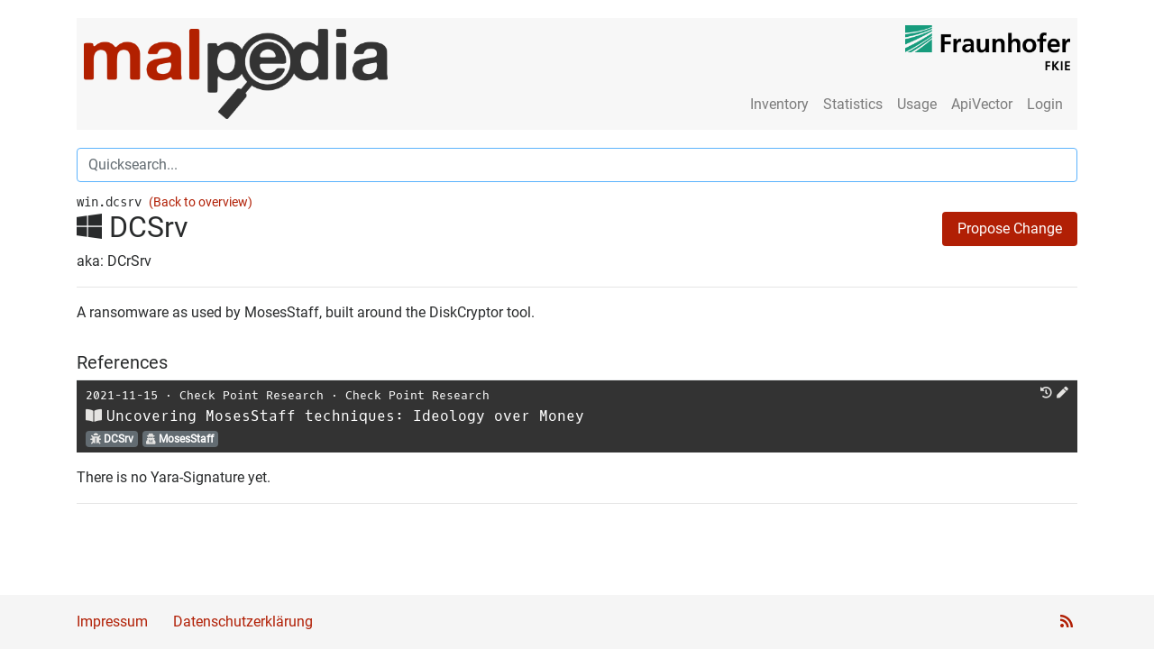

--- FILE ---
content_type: text/html; charset=utf-8
request_url: https://www.google.com/recaptcha/api2/anchor?ar=1&k=6LfK8IMUAAAAAFbpwlbTjM7r4tsATWd_oMPDxFCW&co=aHR0cHM6Ly9tYWxwZWRpYS5jYWFkLmZraWUuZnJhdW5ob2Zlci5kZTo0NDM.&hl=en&v=PoyoqOPhxBO7pBk68S4YbpHZ&size=normal&anchor-ms=20000&execute-ms=30000&cb=visunm89ygov
body_size: 49257
content:
<!DOCTYPE HTML><html dir="ltr" lang="en"><head><meta http-equiv="Content-Type" content="text/html; charset=UTF-8">
<meta http-equiv="X-UA-Compatible" content="IE=edge">
<title>reCAPTCHA</title>
<style type="text/css">
/* cyrillic-ext */
@font-face {
  font-family: 'Roboto';
  font-style: normal;
  font-weight: 400;
  font-stretch: 100%;
  src: url(//fonts.gstatic.com/s/roboto/v48/KFO7CnqEu92Fr1ME7kSn66aGLdTylUAMa3GUBHMdazTgWw.woff2) format('woff2');
  unicode-range: U+0460-052F, U+1C80-1C8A, U+20B4, U+2DE0-2DFF, U+A640-A69F, U+FE2E-FE2F;
}
/* cyrillic */
@font-face {
  font-family: 'Roboto';
  font-style: normal;
  font-weight: 400;
  font-stretch: 100%;
  src: url(//fonts.gstatic.com/s/roboto/v48/KFO7CnqEu92Fr1ME7kSn66aGLdTylUAMa3iUBHMdazTgWw.woff2) format('woff2');
  unicode-range: U+0301, U+0400-045F, U+0490-0491, U+04B0-04B1, U+2116;
}
/* greek-ext */
@font-face {
  font-family: 'Roboto';
  font-style: normal;
  font-weight: 400;
  font-stretch: 100%;
  src: url(//fonts.gstatic.com/s/roboto/v48/KFO7CnqEu92Fr1ME7kSn66aGLdTylUAMa3CUBHMdazTgWw.woff2) format('woff2');
  unicode-range: U+1F00-1FFF;
}
/* greek */
@font-face {
  font-family: 'Roboto';
  font-style: normal;
  font-weight: 400;
  font-stretch: 100%;
  src: url(//fonts.gstatic.com/s/roboto/v48/KFO7CnqEu92Fr1ME7kSn66aGLdTylUAMa3-UBHMdazTgWw.woff2) format('woff2');
  unicode-range: U+0370-0377, U+037A-037F, U+0384-038A, U+038C, U+038E-03A1, U+03A3-03FF;
}
/* math */
@font-face {
  font-family: 'Roboto';
  font-style: normal;
  font-weight: 400;
  font-stretch: 100%;
  src: url(//fonts.gstatic.com/s/roboto/v48/KFO7CnqEu92Fr1ME7kSn66aGLdTylUAMawCUBHMdazTgWw.woff2) format('woff2');
  unicode-range: U+0302-0303, U+0305, U+0307-0308, U+0310, U+0312, U+0315, U+031A, U+0326-0327, U+032C, U+032F-0330, U+0332-0333, U+0338, U+033A, U+0346, U+034D, U+0391-03A1, U+03A3-03A9, U+03B1-03C9, U+03D1, U+03D5-03D6, U+03F0-03F1, U+03F4-03F5, U+2016-2017, U+2034-2038, U+203C, U+2040, U+2043, U+2047, U+2050, U+2057, U+205F, U+2070-2071, U+2074-208E, U+2090-209C, U+20D0-20DC, U+20E1, U+20E5-20EF, U+2100-2112, U+2114-2115, U+2117-2121, U+2123-214F, U+2190, U+2192, U+2194-21AE, U+21B0-21E5, U+21F1-21F2, U+21F4-2211, U+2213-2214, U+2216-22FF, U+2308-230B, U+2310, U+2319, U+231C-2321, U+2336-237A, U+237C, U+2395, U+239B-23B7, U+23D0, U+23DC-23E1, U+2474-2475, U+25AF, U+25B3, U+25B7, U+25BD, U+25C1, U+25CA, U+25CC, U+25FB, U+266D-266F, U+27C0-27FF, U+2900-2AFF, U+2B0E-2B11, U+2B30-2B4C, U+2BFE, U+3030, U+FF5B, U+FF5D, U+1D400-1D7FF, U+1EE00-1EEFF;
}
/* symbols */
@font-face {
  font-family: 'Roboto';
  font-style: normal;
  font-weight: 400;
  font-stretch: 100%;
  src: url(//fonts.gstatic.com/s/roboto/v48/KFO7CnqEu92Fr1ME7kSn66aGLdTylUAMaxKUBHMdazTgWw.woff2) format('woff2');
  unicode-range: U+0001-000C, U+000E-001F, U+007F-009F, U+20DD-20E0, U+20E2-20E4, U+2150-218F, U+2190, U+2192, U+2194-2199, U+21AF, U+21E6-21F0, U+21F3, U+2218-2219, U+2299, U+22C4-22C6, U+2300-243F, U+2440-244A, U+2460-24FF, U+25A0-27BF, U+2800-28FF, U+2921-2922, U+2981, U+29BF, U+29EB, U+2B00-2BFF, U+4DC0-4DFF, U+FFF9-FFFB, U+10140-1018E, U+10190-1019C, U+101A0, U+101D0-101FD, U+102E0-102FB, U+10E60-10E7E, U+1D2C0-1D2D3, U+1D2E0-1D37F, U+1F000-1F0FF, U+1F100-1F1AD, U+1F1E6-1F1FF, U+1F30D-1F30F, U+1F315, U+1F31C, U+1F31E, U+1F320-1F32C, U+1F336, U+1F378, U+1F37D, U+1F382, U+1F393-1F39F, U+1F3A7-1F3A8, U+1F3AC-1F3AF, U+1F3C2, U+1F3C4-1F3C6, U+1F3CA-1F3CE, U+1F3D4-1F3E0, U+1F3ED, U+1F3F1-1F3F3, U+1F3F5-1F3F7, U+1F408, U+1F415, U+1F41F, U+1F426, U+1F43F, U+1F441-1F442, U+1F444, U+1F446-1F449, U+1F44C-1F44E, U+1F453, U+1F46A, U+1F47D, U+1F4A3, U+1F4B0, U+1F4B3, U+1F4B9, U+1F4BB, U+1F4BF, U+1F4C8-1F4CB, U+1F4D6, U+1F4DA, U+1F4DF, U+1F4E3-1F4E6, U+1F4EA-1F4ED, U+1F4F7, U+1F4F9-1F4FB, U+1F4FD-1F4FE, U+1F503, U+1F507-1F50B, U+1F50D, U+1F512-1F513, U+1F53E-1F54A, U+1F54F-1F5FA, U+1F610, U+1F650-1F67F, U+1F687, U+1F68D, U+1F691, U+1F694, U+1F698, U+1F6AD, U+1F6B2, U+1F6B9-1F6BA, U+1F6BC, U+1F6C6-1F6CF, U+1F6D3-1F6D7, U+1F6E0-1F6EA, U+1F6F0-1F6F3, U+1F6F7-1F6FC, U+1F700-1F7FF, U+1F800-1F80B, U+1F810-1F847, U+1F850-1F859, U+1F860-1F887, U+1F890-1F8AD, U+1F8B0-1F8BB, U+1F8C0-1F8C1, U+1F900-1F90B, U+1F93B, U+1F946, U+1F984, U+1F996, U+1F9E9, U+1FA00-1FA6F, U+1FA70-1FA7C, U+1FA80-1FA89, U+1FA8F-1FAC6, U+1FACE-1FADC, U+1FADF-1FAE9, U+1FAF0-1FAF8, U+1FB00-1FBFF;
}
/* vietnamese */
@font-face {
  font-family: 'Roboto';
  font-style: normal;
  font-weight: 400;
  font-stretch: 100%;
  src: url(//fonts.gstatic.com/s/roboto/v48/KFO7CnqEu92Fr1ME7kSn66aGLdTylUAMa3OUBHMdazTgWw.woff2) format('woff2');
  unicode-range: U+0102-0103, U+0110-0111, U+0128-0129, U+0168-0169, U+01A0-01A1, U+01AF-01B0, U+0300-0301, U+0303-0304, U+0308-0309, U+0323, U+0329, U+1EA0-1EF9, U+20AB;
}
/* latin-ext */
@font-face {
  font-family: 'Roboto';
  font-style: normal;
  font-weight: 400;
  font-stretch: 100%;
  src: url(//fonts.gstatic.com/s/roboto/v48/KFO7CnqEu92Fr1ME7kSn66aGLdTylUAMa3KUBHMdazTgWw.woff2) format('woff2');
  unicode-range: U+0100-02BA, U+02BD-02C5, U+02C7-02CC, U+02CE-02D7, U+02DD-02FF, U+0304, U+0308, U+0329, U+1D00-1DBF, U+1E00-1E9F, U+1EF2-1EFF, U+2020, U+20A0-20AB, U+20AD-20C0, U+2113, U+2C60-2C7F, U+A720-A7FF;
}
/* latin */
@font-face {
  font-family: 'Roboto';
  font-style: normal;
  font-weight: 400;
  font-stretch: 100%;
  src: url(//fonts.gstatic.com/s/roboto/v48/KFO7CnqEu92Fr1ME7kSn66aGLdTylUAMa3yUBHMdazQ.woff2) format('woff2');
  unicode-range: U+0000-00FF, U+0131, U+0152-0153, U+02BB-02BC, U+02C6, U+02DA, U+02DC, U+0304, U+0308, U+0329, U+2000-206F, U+20AC, U+2122, U+2191, U+2193, U+2212, U+2215, U+FEFF, U+FFFD;
}
/* cyrillic-ext */
@font-face {
  font-family: 'Roboto';
  font-style: normal;
  font-weight: 500;
  font-stretch: 100%;
  src: url(//fonts.gstatic.com/s/roboto/v48/KFO7CnqEu92Fr1ME7kSn66aGLdTylUAMa3GUBHMdazTgWw.woff2) format('woff2');
  unicode-range: U+0460-052F, U+1C80-1C8A, U+20B4, U+2DE0-2DFF, U+A640-A69F, U+FE2E-FE2F;
}
/* cyrillic */
@font-face {
  font-family: 'Roboto';
  font-style: normal;
  font-weight: 500;
  font-stretch: 100%;
  src: url(//fonts.gstatic.com/s/roboto/v48/KFO7CnqEu92Fr1ME7kSn66aGLdTylUAMa3iUBHMdazTgWw.woff2) format('woff2');
  unicode-range: U+0301, U+0400-045F, U+0490-0491, U+04B0-04B1, U+2116;
}
/* greek-ext */
@font-face {
  font-family: 'Roboto';
  font-style: normal;
  font-weight: 500;
  font-stretch: 100%;
  src: url(//fonts.gstatic.com/s/roboto/v48/KFO7CnqEu92Fr1ME7kSn66aGLdTylUAMa3CUBHMdazTgWw.woff2) format('woff2');
  unicode-range: U+1F00-1FFF;
}
/* greek */
@font-face {
  font-family: 'Roboto';
  font-style: normal;
  font-weight: 500;
  font-stretch: 100%;
  src: url(//fonts.gstatic.com/s/roboto/v48/KFO7CnqEu92Fr1ME7kSn66aGLdTylUAMa3-UBHMdazTgWw.woff2) format('woff2');
  unicode-range: U+0370-0377, U+037A-037F, U+0384-038A, U+038C, U+038E-03A1, U+03A3-03FF;
}
/* math */
@font-face {
  font-family: 'Roboto';
  font-style: normal;
  font-weight: 500;
  font-stretch: 100%;
  src: url(//fonts.gstatic.com/s/roboto/v48/KFO7CnqEu92Fr1ME7kSn66aGLdTylUAMawCUBHMdazTgWw.woff2) format('woff2');
  unicode-range: U+0302-0303, U+0305, U+0307-0308, U+0310, U+0312, U+0315, U+031A, U+0326-0327, U+032C, U+032F-0330, U+0332-0333, U+0338, U+033A, U+0346, U+034D, U+0391-03A1, U+03A3-03A9, U+03B1-03C9, U+03D1, U+03D5-03D6, U+03F0-03F1, U+03F4-03F5, U+2016-2017, U+2034-2038, U+203C, U+2040, U+2043, U+2047, U+2050, U+2057, U+205F, U+2070-2071, U+2074-208E, U+2090-209C, U+20D0-20DC, U+20E1, U+20E5-20EF, U+2100-2112, U+2114-2115, U+2117-2121, U+2123-214F, U+2190, U+2192, U+2194-21AE, U+21B0-21E5, U+21F1-21F2, U+21F4-2211, U+2213-2214, U+2216-22FF, U+2308-230B, U+2310, U+2319, U+231C-2321, U+2336-237A, U+237C, U+2395, U+239B-23B7, U+23D0, U+23DC-23E1, U+2474-2475, U+25AF, U+25B3, U+25B7, U+25BD, U+25C1, U+25CA, U+25CC, U+25FB, U+266D-266F, U+27C0-27FF, U+2900-2AFF, U+2B0E-2B11, U+2B30-2B4C, U+2BFE, U+3030, U+FF5B, U+FF5D, U+1D400-1D7FF, U+1EE00-1EEFF;
}
/* symbols */
@font-face {
  font-family: 'Roboto';
  font-style: normal;
  font-weight: 500;
  font-stretch: 100%;
  src: url(//fonts.gstatic.com/s/roboto/v48/KFO7CnqEu92Fr1ME7kSn66aGLdTylUAMaxKUBHMdazTgWw.woff2) format('woff2');
  unicode-range: U+0001-000C, U+000E-001F, U+007F-009F, U+20DD-20E0, U+20E2-20E4, U+2150-218F, U+2190, U+2192, U+2194-2199, U+21AF, U+21E6-21F0, U+21F3, U+2218-2219, U+2299, U+22C4-22C6, U+2300-243F, U+2440-244A, U+2460-24FF, U+25A0-27BF, U+2800-28FF, U+2921-2922, U+2981, U+29BF, U+29EB, U+2B00-2BFF, U+4DC0-4DFF, U+FFF9-FFFB, U+10140-1018E, U+10190-1019C, U+101A0, U+101D0-101FD, U+102E0-102FB, U+10E60-10E7E, U+1D2C0-1D2D3, U+1D2E0-1D37F, U+1F000-1F0FF, U+1F100-1F1AD, U+1F1E6-1F1FF, U+1F30D-1F30F, U+1F315, U+1F31C, U+1F31E, U+1F320-1F32C, U+1F336, U+1F378, U+1F37D, U+1F382, U+1F393-1F39F, U+1F3A7-1F3A8, U+1F3AC-1F3AF, U+1F3C2, U+1F3C4-1F3C6, U+1F3CA-1F3CE, U+1F3D4-1F3E0, U+1F3ED, U+1F3F1-1F3F3, U+1F3F5-1F3F7, U+1F408, U+1F415, U+1F41F, U+1F426, U+1F43F, U+1F441-1F442, U+1F444, U+1F446-1F449, U+1F44C-1F44E, U+1F453, U+1F46A, U+1F47D, U+1F4A3, U+1F4B0, U+1F4B3, U+1F4B9, U+1F4BB, U+1F4BF, U+1F4C8-1F4CB, U+1F4D6, U+1F4DA, U+1F4DF, U+1F4E3-1F4E6, U+1F4EA-1F4ED, U+1F4F7, U+1F4F9-1F4FB, U+1F4FD-1F4FE, U+1F503, U+1F507-1F50B, U+1F50D, U+1F512-1F513, U+1F53E-1F54A, U+1F54F-1F5FA, U+1F610, U+1F650-1F67F, U+1F687, U+1F68D, U+1F691, U+1F694, U+1F698, U+1F6AD, U+1F6B2, U+1F6B9-1F6BA, U+1F6BC, U+1F6C6-1F6CF, U+1F6D3-1F6D7, U+1F6E0-1F6EA, U+1F6F0-1F6F3, U+1F6F7-1F6FC, U+1F700-1F7FF, U+1F800-1F80B, U+1F810-1F847, U+1F850-1F859, U+1F860-1F887, U+1F890-1F8AD, U+1F8B0-1F8BB, U+1F8C0-1F8C1, U+1F900-1F90B, U+1F93B, U+1F946, U+1F984, U+1F996, U+1F9E9, U+1FA00-1FA6F, U+1FA70-1FA7C, U+1FA80-1FA89, U+1FA8F-1FAC6, U+1FACE-1FADC, U+1FADF-1FAE9, U+1FAF0-1FAF8, U+1FB00-1FBFF;
}
/* vietnamese */
@font-face {
  font-family: 'Roboto';
  font-style: normal;
  font-weight: 500;
  font-stretch: 100%;
  src: url(//fonts.gstatic.com/s/roboto/v48/KFO7CnqEu92Fr1ME7kSn66aGLdTylUAMa3OUBHMdazTgWw.woff2) format('woff2');
  unicode-range: U+0102-0103, U+0110-0111, U+0128-0129, U+0168-0169, U+01A0-01A1, U+01AF-01B0, U+0300-0301, U+0303-0304, U+0308-0309, U+0323, U+0329, U+1EA0-1EF9, U+20AB;
}
/* latin-ext */
@font-face {
  font-family: 'Roboto';
  font-style: normal;
  font-weight: 500;
  font-stretch: 100%;
  src: url(//fonts.gstatic.com/s/roboto/v48/KFO7CnqEu92Fr1ME7kSn66aGLdTylUAMa3KUBHMdazTgWw.woff2) format('woff2');
  unicode-range: U+0100-02BA, U+02BD-02C5, U+02C7-02CC, U+02CE-02D7, U+02DD-02FF, U+0304, U+0308, U+0329, U+1D00-1DBF, U+1E00-1E9F, U+1EF2-1EFF, U+2020, U+20A0-20AB, U+20AD-20C0, U+2113, U+2C60-2C7F, U+A720-A7FF;
}
/* latin */
@font-face {
  font-family: 'Roboto';
  font-style: normal;
  font-weight: 500;
  font-stretch: 100%;
  src: url(//fonts.gstatic.com/s/roboto/v48/KFO7CnqEu92Fr1ME7kSn66aGLdTylUAMa3yUBHMdazQ.woff2) format('woff2');
  unicode-range: U+0000-00FF, U+0131, U+0152-0153, U+02BB-02BC, U+02C6, U+02DA, U+02DC, U+0304, U+0308, U+0329, U+2000-206F, U+20AC, U+2122, U+2191, U+2193, U+2212, U+2215, U+FEFF, U+FFFD;
}
/* cyrillic-ext */
@font-face {
  font-family: 'Roboto';
  font-style: normal;
  font-weight: 900;
  font-stretch: 100%;
  src: url(//fonts.gstatic.com/s/roboto/v48/KFO7CnqEu92Fr1ME7kSn66aGLdTylUAMa3GUBHMdazTgWw.woff2) format('woff2');
  unicode-range: U+0460-052F, U+1C80-1C8A, U+20B4, U+2DE0-2DFF, U+A640-A69F, U+FE2E-FE2F;
}
/* cyrillic */
@font-face {
  font-family: 'Roboto';
  font-style: normal;
  font-weight: 900;
  font-stretch: 100%;
  src: url(//fonts.gstatic.com/s/roboto/v48/KFO7CnqEu92Fr1ME7kSn66aGLdTylUAMa3iUBHMdazTgWw.woff2) format('woff2');
  unicode-range: U+0301, U+0400-045F, U+0490-0491, U+04B0-04B1, U+2116;
}
/* greek-ext */
@font-face {
  font-family: 'Roboto';
  font-style: normal;
  font-weight: 900;
  font-stretch: 100%;
  src: url(//fonts.gstatic.com/s/roboto/v48/KFO7CnqEu92Fr1ME7kSn66aGLdTylUAMa3CUBHMdazTgWw.woff2) format('woff2');
  unicode-range: U+1F00-1FFF;
}
/* greek */
@font-face {
  font-family: 'Roboto';
  font-style: normal;
  font-weight: 900;
  font-stretch: 100%;
  src: url(//fonts.gstatic.com/s/roboto/v48/KFO7CnqEu92Fr1ME7kSn66aGLdTylUAMa3-UBHMdazTgWw.woff2) format('woff2');
  unicode-range: U+0370-0377, U+037A-037F, U+0384-038A, U+038C, U+038E-03A1, U+03A3-03FF;
}
/* math */
@font-face {
  font-family: 'Roboto';
  font-style: normal;
  font-weight: 900;
  font-stretch: 100%;
  src: url(//fonts.gstatic.com/s/roboto/v48/KFO7CnqEu92Fr1ME7kSn66aGLdTylUAMawCUBHMdazTgWw.woff2) format('woff2');
  unicode-range: U+0302-0303, U+0305, U+0307-0308, U+0310, U+0312, U+0315, U+031A, U+0326-0327, U+032C, U+032F-0330, U+0332-0333, U+0338, U+033A, U+0346, U+034D, U+0391-03A1, U+03A3-03A9, U+03B1-03C9, U+03D1, U+03D5-03D6, U+03F0-03F1, U+03F4-03F5, U+2016-2017, U+2034-2038, U+203C, U+2040, U+2043, U+2047, U+2050, U+2057, U+205F, U+2070-2071, U+2074-208E, U+2090-209C, U+20D0-20DC, U+20E1, U+20E5-20EF, U+2100-2112, U+2114-2115, U+2117-2121, U+2123-214F, U+2190, U+2192, U+2194-21AE, U+21B0-21E5, U+21F1-21F2, U+21F4-2211, U+2213-2214, U+2216-22FF, U+2308-230B, U+2310, U+2319, U+231C-2321, U+2336-237A, U+237C, U+2395, U+239B-23B7, U+23D0, U+23DC-23E1, U+2474-2475, U+25AF, U+25B3, U+25B7, U+25BD, U+25C1, U+25CA, U+25CC, U+25FB, U+266D-266F, U+27C0-27FF, U+2900-2AFF, U+2B0E-2B11, U+2B30-2B4C, U+2BFE, U+3030, U+FF5B, U+FF5D, U+1D400-1D7FF, U+1EE00-1EEFF;
}
/* symbols */
@font-face {
  font-family: 'Roboto';
  font-style: normal;
  font-weight: 900;
  font-stretch: 100%;
  src: url(//fonts.gstatic.com/s/roboto/v48/KFO7CnqEu92Fr1ME7kSn66aGLdTylUAMaxKUBHMdazTgWw.woff2) format('woff2');
  unicode-range: U+0001-000C, U+000E-001F, U+007F-009F, U+20DD-20E0, U+20E2-20E4, U+2150-218F, U+2190, U+2192, U+2194-2199, U+21AF, U+21E6-21F0, U+21F3, U+2218-2219, U+2299, U+22C4-22C6, U+2300-243F, U+2440-244A, U+2460-24FF, U+25A0-27BF, U+2800-28FF, U+2921-2922, U+2981, U+29BF, U+29EB, U+2B00-2BFF, U+4DC0-4DFF, U+FFF9-FFFB, U+10140-1018E, U+10190-1019C, U+101A0, U+101D0-101FD, U+102E0-102FB, U+10E60-10E7E, U+1D2C0-1D2D3, U+1D2E0-1D37F, U+1F000-1F0FF, U+1F100-1F1AD, U+1F1E6-1F1FF, U+1F30D-1F30F, U+1F315, U+1F31C, U+1F31E, U+1F320-1F32C, U+1F336, U+1F378, U+1F37D, U+1F382, U+1F393-1F39F, U+1F3A7-1F3A8, U+1F3AC-1F3AF, U+1F3C2, U+1F3C4-1F3C6, U+1F3CA-1F3CE, U+1F3D4-1F3E0, U+1F3ED, U+1F3F1-1F3F3, U+1F3F5-1F3F7, U+1F408, U+1F415, U+1F41F, U+1F426, U+1F43F, U+1F441-1F442, U+1F444, U+1F446-1F449, U+1F44C-1F44E, U+1F453, U+1F46A, U+1F47D, U+1F4A3, U+1F4B0, U+1F4B3, U+1F4B9, U+1F4BB, U+1F4BF, U+1F4C8-1F4CB, U+1F4D6, U+1F4DA, U+1F4DF, U+1F4E3-1F4E6, U+1F4EA-1F4ED, U+1F4F7, U+1F4F9-1F4FB, U+1F4FD-1F4FE, U+1F503, U+1F507-1F50B, U+1F50D, U+1F512-1F513, U+1F53E-1F54A, U+1F54F-1F5FA, U+1F610, U+1F650-1F67F, U+1F687, U+1F68D, U+1F691, U+1F694, U+1F698, U+1F6AD, U+1F6B2, U+1F6B9-1F6BA, U+1F6BC, U+1F6C6-1F6CF, U+1F6D3-1F6D7, U+1F6E0-1F6EA, U+1F6F0-1F6F3, U+1F6F7-1F6FC, U+1F700-1F7FF, U+1F800-1F80B, U+1F810-1F847, U+1F850-1F859, U+1F860-1F887, U+1F890-1F8AD, U+1F8B0-1F8BB, U+1F8C0-1F8C1, U+1F900-1F90B, U+1F93B, U+1F946, U+1F984, U+1F996, U+1F9E9, U+1FA00-1FA6F, U+1FA70-1FA7C, U+1FA80-1FA89, U+1FA8F-1FAC6, U+1FACE-1FADC, U+1FADF-1FAE9, U+1FAF0-1FAF8, U+1FB00-1FBFF;
}
/* vietnamese */
@font-face {
  font-family: 'Roboto';
  font-style: normal;
  font-weight: 900;
  font-stretch: 100%;
  src: url(//fonts.gstatic.com/s/roboto/v48/KFO7CnqEu92Fr1ME7kSn66aGLdTylUAMa3OUBHMdazTgWw.woff2) format('woff2');
  unicode-range: U+0102-0103, U+0110-0111, U+0128-0129, U+0168-0169, U+01A0-01A1, U+01AF-01B0, U+0300-0301, U+0303-0304, U+0308-0309, U+0323, U+0329, U+1EA0-1EF9, U+20AB;
}
/* latin-ext */
@font-face {
  font-family: 'Roboto';
  font-style: normal;
  font-weight: 900;
  font-stretch: 100%;
  src: url(//fonts.gstatic.com/s/roboto/v48/KFO7CnqEu92Fr1ME7kSn66aGLdTylUAMa3KUBHMdazTgWw.woff2) format('woff2');
  unicode-range: U+0100-02BA, U+02BD-02C5, U+02C7-02CC, U+02CE-02D7, U+02DD-02FF, U+0304, U+0308, U+0329, U+1D00-1DBF, U+1E00-1E9F, U+1EF2-1EFF, U+2020, U+20A0-20AB, U+20AD-20C0, U+2113, U+2C60-2C7F, U+A720-A7FF;
}
/* latin */
@font-face {
  font-family: 'Roboto';
  font-style: normal;
  font-weight: 900;
  font-stretch: 100%;
  src: url(//fonts.gstatic.com/s/roboto/v48/KFO7CnqEu92Fr1ME7kSn66aGLdTylUAMa3yUBHMdazQ.woff2) format('woff2');
  unicode-range: U+0000-00FF, U+0131, U+0152-0153, U+02BB-02BC, U+02C6, U+02DA, U+02DC, U+0304, U+0308, U+0329, U+2000-206F, U+20AC, U+2122, U+2191, U+2193, U+2212, U+2215, U+FEFF, U+FFFD;
}

</style>
<link rel="stylesheet" type="text/css" href="https://www.gstatic.com/recaptcha/releases/PoyoqOPhxBO7pBk68S4YbpHZ/styles__ltr.css">
<script nonce="g0I-HM94Zk1Fqg2SdIbbuA" type="text/javascript">window['__recaptcha_api'] = 'https://www.google.com/recaptcha/api2/';</script>
<script type="text/javascript" src="https://www.gstatic.com/recaptcha/releases/PoyoqOPhxBO7pBk68S4YbpHZ/recaptcha__en.js" nonce="g0I-HM94Zk1Fqg2SdIbbuA">
      
    </script></head>
<body><div id="rc-anchor-alert" class="rc-anchor-alert"></div>
<input type="hidden" id="recaptcha-token" value="[base64]">
<script type="text/javascript" nonce="g0I-HM94Zk1Fqg2SdIbbuA">
      recaptcha.anchor.Main.init("[\x22ainput\x22,[\x22bgdata\x22,\x22\x22,\[base64]/[base64]/[base64]/KE4oMTI0LHYsdi5HKSxMWihsLHYpKTpOKDEyNCx2LGwpLFYpLHYpLFQpKSxGKDE3MSx2KX0scjc9ZnVuY3Rpb24obCl7cmV0dXJuIGx9LEM9ZnVuY3Rpb24obCxWLHYpe04odixsLFYpLFZbYWtdPTI3OTZ9LG49ZnVuY3Rpb24obCxWKXtWLlg9KChWLlg/[base64]/[base64]/[base64]/[base64]/[base64]/[base64]/[base64]/[base64]/[base64]/[base64]/[base64]\\u003d\x22,\[base64]\x22,\[base64]/DuMKrw4gxYS1zwpJ4JwbCuy/CnhnClCduw6Qdd8Kvwr3DsilYwr9kEm7DsSrCvcKLA0FMw5QTRMKkwrkqVMKgw54MF1nClVTDrCBHwqnDuMKtw7k8w5dPAxvDvMOjw7XDrQMPwrDCji/[base64]/[base64]/ClBjDgC7ChMOWTVNBwq8TwoZnfcKIaj7Cu8O6w67CkRrCg1p0w7bDulnDhQHCtQVBwpPDocO4wqkMw40VacKqDHrCu8KiNMOxwp3DlxcAwo/DqMK1ETk6cMOxNFs5UMONRlHDh8Kdw6LDiHtAOT4ew4rCpcO9w5RgwpTDukrCoSdLw6zCrjZkwqgGRwE1YH/CncKvw5/CjcKww6I/ID/Ctytrwq1xAMKrV8KlwpzCnCAVfBnCv37Duk4Hw7k9w5LDnDt2TV9BO8K3w5Ebw6VQwpc7w4XDlT/[base64]/[base64]/DhcKOLULCn0fDrMKES8Kya8Ouw4wPcsOYC8KEW2rDpgl1IcOwwqHCiyNJw4PDlsOaWsKdfMK7N19zw4xOw4hTw5IlCz5aJU/[base64]/[base64]/wrrClMK5w4bDsHfClcKoDTlfTlvDjcOlwpECCRYHwo/DgmlOQcKWw5UYaMK6YmLCmwnCpU3DsG06Kx7Dr8OMwr5kAMOQORjCmsKWEFtRwpbDlcKmwqHDrnDDrUx+w7k5XcKzMsOkXRk7wqXClS/DrcO3Cl7DhENDwo/DvMKIwrMkD8OKTHXCk8KfbGjCnUlkdcOxDsKlwqDDocK/W8KGHcOrA1ZlwpTCrMK4wqXDp8KOcC7DiMOow7JZA8Ktw5TDg8KAw7pMOiXCgsKwDCYCeyDDtMO6w7jCk8KcTmwsXsO2N8OgwrU6wq4OU27Dq8OAwpsGwrzChE/DjE/[base64]/wqBRTRAfw5TCgsKTGijCvsOZw7HDpXjDv8KhQlE/[base64]/CsSc/wojClg3CscKrw4jDm8OZOsOcw6vCrMKKRxAoEcKJw4fCvW1aw63Dvm3CvcKxDHzCr1NTe0oaw6bCjXHCoMK6wpTDlEd9wqkJw5ZRwotlbWfDrFLDm8Kew6/DvcKwBMKGQ3t7TjTCmcKVMTDCuggewoTCtlJxw5cuKgBmQglVwobCu8KXJTh7wpHColoZw5grwqHDk8OFVXHCjMKpwoHCnDPDikRjwpTCmcKFJ8Krwq/[base64]/[base64]/[base64]/[base64]/wrxQW8KBwpwvwpUHCMOObzILPsKSw7VGSzo/[base64]/DkcOmwpYUM8OswrLDpTzCsiwaw7lFCsOmw5vCncKCw63CjMOZeDTDpcOKNj7CnjMDBcKlw4l2JQZbfQs3w4YXw7QOTFYBwpzDgsOdeXbCtwYebMOPaQLDhcKvY8O7wrcsHFvDtMKaeA/DocKqGhlGecOEEsK0KsKtwpHCiMO8w4h9XMOlB8OtwoIzaEXDv8KoLFTCnzpgwoAcw5ZjB3zCi2N9woAMd0HDqSTCmMObwpYaw7lkNsK/[base64]/wp9VOjvDnG7DkHFSwoVQw4wKw4tYw7bDpGrDncKwwrbDmMKrb2Ezw5HDgCzDssKjwrPCrxTCimcMXUpgw7/[base64]/Di8OBw5DCs8KfOwgswokLEzIVwpnDjjNDwrNYw5zDn8KewpBaPHUWb8Ohw69ewpcWSm1wdcOBw4g7SnsaODrCrXDDoS0lw43DmW3CuMKyAWQ3esKOwqnChjnCgVl5AjTDs8KxwphSwpUJIMKow5vCi8KMwrzDrcKbwoHCmcO9ecOHwrDCmiXCpMK/[base64]/Do0VxKsKuY2nCsQgQw5jCmMKYTXwCfcKcwrgmw6gnCzDCn8KSUcK8aVPCoUfCoMK2w5hOLnwmT3BBw5ldwoN1wp/DhMKlw4XCuEbCqTtTF8Kzw4oMIz7ClsOzwpdqBDFEwpgka8K6NCbCmx4Uw73DuQ3Co0saZ20SGSDCtigswpPDvsOEIRIjM8Kfwr1recK2w6zDtV07Ek0xXsOSdMKzwpfDgcORwqcrw7fDpgTDm8K9wq0Pw6tMw4cFRU7DtVsnw5/DtE3DpsKGccKYwo1gwp3CgMKdecKnU8KOwoZ+WBDCpgBdOsK0dsO3FcK+wrokKWzCkcOAQsK0w4XDm8OWwpMxDwhyw5vCusKGJ8OhwqcES3/DjiLCrcOVR8OwLG0kw6TDu8KOw4cTQ8OTwrpiKsOTw6FmCsKBw41necKeWTQew7dmwp/CmMKQwqzDgcKtS8O7wqTCggB5wqLDlG3Ch8KwJsKCP8Ofw4g5FsKVLMKxw5gmYsOxw4bDnMKEWmgLwqtlS8OQw5Eaw5tGw6/DtDjCpC3ChcKdwoXDmcOUwq7Cg3/[base64]/fsOQTcO5w7ZVw6rDm23DsAjDlsO9w6fCiH4DHsKvIhlSBQjDlMOdwp8SworCpMKHOArDtiMYZMOdw7hdwrkqwqB8w5DDmsOcVAjDgcK+wonDrX7CpsKnGsOxwrZLwqXDvzHCq8ONd8KiSk0aLcKSwo/DnhRiXsKiPsOlw7pfX8OJeR0BP8KtO8Oxw5LCgSFGNB0uw6zDhMKzdH3CosKSw5jCqjfCpFzDrTzCtBoWwofCrMKyw7PCqTMYKFNNwrRUesKQwrYgwpjDlRfDiCnDjVF/[base64]/I8K+w6DDkCPCqcOadUPCv8KxfcOPEMOFw4zDnsOkdC7Dh8OtwoPDrcO2YcK7wqXDj8Opw7tRwqodIxRLw4VnRH0dXD3DonvDn8KyP8K+fcKcw78bBsO7NsKYw50Vwo3CicOlw7/DvybCtMO9eMKaPzkXb0LCosOCPMOiw5vDu8KIw5Rew67DsT46JnzDhjFYfwcrHmxEwq4AEsO1w4pVDxjCqzbDqcOewo9xwqd3MsKrcRLDniszWMKIUiUEw6zCkcOGRcK+eV0Hw75cCSzDlMOBRV/DgQ5fwqHChcK3w6kkw7jDpsKyesOCRVnDiWXCrsOKw53Dt0oYwoDDrsOjwqLDoBAswo96w7gDX8KTI8KMwonDpWVlw5w1wrvDiQcyw5bDl8K5BCbDi8O8CcO5KSAcGlPCsgtqwr/[base64]/[base64]/f8OfesK7P3gdw55Nwo8QB8Ovw4bDlGrDuHpvMcKNEMKAwpjCtcKjwqLDvMK/woXCnsK7KcO6HiJ2IsO6czTDq8OEwqpTbDQcUUXDvsKtwprDrndywqthw7QIPQHCj8O0wo/CtcKRwoEcPsKCwrfCn37DucKHRDY3wqrCu2pcPsKuw6ADw6FhZMKZW1pvX3J3woZCwoXCuCVVw5HCjMK9N2HDmcKFw5DDv8OYwovCjsK7wpNkwqRcw7nDhVdcwqvCmGMdw73DjMKFwqpmw7TCrzULwo/Cv0rCssKxwogvw6gIQsOUGjdCwpLCmE7CinDCrEfCpA3CjcK5AmFWwqcow4vCpAvCtMOzwogKwppLfcOpwq3DksOFwq/CgwN3wp7DjMODAgZFwoPCqwRJR1F9w7bCvVcJMljClzrCvm3CmMOuwofDhXHDiV/DrcKFYHl4wqPDtcK9wqDDsMOxOsK0woE2FyfDuBkew5rDtXcMfcKfa8KZDRzCp8ORJcOiA8KBwqUfw6XDoFrDscKvS8KOPsK4wqomdcOVw6lcwoTDicOsWEUdW8KHw79YWMKnVmLDmsO9wrhIeMOYw5vCsi/CqQMcwoIqwrN/SMKHc8K5CgrDm3txWMKlworDmcKzwrDDnMKIw6PCnA7ChkHDncKwwp/CmcOcw6rCuRnCgsOEJcKqQEHDvcOIwobDicOBw4zCocOZwpIJbMKawqR3SzsRwqsvwrsYJsK9wq3DmU/[base64]/[base64]/w63CpMOVwpXCoMK3b11TPgB7PVFBwrDCrnFifsKLwqYmwoZhCcK7EcK/[base64]/DkwTDk8O5wobDpyo1w6DDgcO0UcOsSsOBwpUwayJ9w7vDvsO9woELRXLDicKrwrHCtWItw5zDucO8cHjDrcODFRbCu8OMEhbDqE4BwpbDriLDoUkLw6V5RMO5MF9Xwr3Cg8KDw6jDlMKMw43DiTtTLcKgw7/CtMOZG2liw5TDimVJw6HDsktKw7/DvsOYFX7DoTTCkMKbCxt0w5LCo8OSwqU2w5PCs8KJwoZsw7DCn8K/AXtBcyxeMMKDw5vDumAuw5Q3AEnDgsOzOcOfDMO2AgFXwpHCij9wwqzDkivDk8Ojwq4EWMOcw7lZP8K5dsKzw6wJw5vDl8KIeQ/DjMKvw5PDiMO6wpTCv8KYeRMRw6M+fHHDr8KQwpvDu8O1w7nCm8O2wpDDhhvDillAwo/DucKsBCZZbi3DkD9ywrrCqMKPwoXDsi/CvsK0wpFZw6vCk8KLw7xyY8OiwqzDvz3CgCrDmwdiL0vDtF4TT3UVwpVJLsOoXgVaIy3Dr8Kcw5h3w5gHw4/CvFbClW7DjsOnw6fCqsKZwp90FsOcCcObE2BBCcK2w5vCvRpIE1bCjsKfBlzDtMKFwq8uwoXCozvCkSvCtw/[base64]/CvzPCkQElPww/[base64]/CjQLCq13DksOlw6fCmwzClUHDvcOnT8OpJcKcwpnDtMOXEcKtOcKDw4fChXDCiWnCsAAGw4XCksO0J1dwwoTDtTQvw4oDw61WwodzInE/wpo8w4JqDgFJbUHCnFLDmMOrbhc2wq0nEiHChFwARcKdQMOgw5TCjAzCssOvwp/Co8OiIcOuTBPDgS8+w43Cn0fCpsODwpwcwovDhsOgHgTDqEk8wozDk31Veh7CscOBwr0xwp7Dgzx2CsKhw4hQwqrDiMKOw63DmH8ow63DsMOjwrpxw6d+AsO9wqzCr8KgGMKOEsKMwpjCi8KAw59hw4TCu8KFw5lda8KWWMOuCcOUw7rCnWLCgMOQKH7DgV/CrllPwoLClcO0DsOCwopswqApYUAawpQzM8Kww7YNJUUhwrAEwpnDtxvCl8KZHD85w7PCjGlNK8K/w7zDkcOwwofDp07DlMKdHy5rw6rDu1ZRBMOkwrxswoPCkMOyw4NGwpR3wrPClRdFbDnDisO1XxIXw7jCpMKpCSJSwojConbCogg7MjPCnS8ZPSnDvk7CrBwNB0PCvMK/[base64]/YsOJGsOuKH1MdkYew74wZyLCqsK3WWs8w4zDplFCR8OqJU/DkU7DuWkjPcOUMTDCgMOlwpnChFU0wo3DmBJDPMOPGlYiWlTDusKswrtBexnDusONwp/CpcKNw4MNwrbDhcOew6vDnWbDnMOBw7HDnRHCvcK+w7PDm8OwBVvDo8KcCsOFwoIYQcKsKsOpOcKiGEwgwp09ecOxMSrDo0TDgmDCh8OGOTbCnmbDtsOPwoXDtxjCs8OVwohNB1o/w7Irw4YZwo7CvsKQVcK3GMKMLwvClcKrTcOdaA1nwqPDhcKQwq3DiMKiw5PDo8KLw4l5woDCrcOQTcOiMsO7w7tCwrUSwpEmF3PDiMOhQcOVw7kbw4hXwpkmCytFw55bwrJfB8OJWH5AwrPDrsOAw5bDpMO/T1nDvzfDiCHDgXvCn8ORPsOCHVbDlsOiJ8Kqw7c4PAfDgVDDjBvCrhA/wqrCr3Mxwr/CqcKcwoFfwr99AnbDgsKzw4YJMnJTccKDwrnDuMOcOsOXPsK7woN6GMOew4rDkMKGLwB7w6rCrTxrWQ18wqHCtcO9FcOxVSHCi1lIwrJMHxbCuMKhwoxnYWNbNMOsw4kbUsKhccKfwpdzwoMEbjHCgVp0wqnCh8KQYEsPw7kRwq8dVsKZw5zCkXrDlcOkJMO/w5vCgkRHLkfCkMONw7DCq0fDrUUAwopFB2fCr8OBwrAAGMO7L8K4GlFsw43Dg0Elw6JdZ3jDkMODXFlEwq8Jw7/CucOFwpY7wpvChMO/ZcKgw64zaV9SFB5adsOEZ8Onwpg8wqgHw7ZIfcOxYy5dLiBIw4fDp2vDl8OaEFIkejZIw4TCvFIbO3FONlHDtlfCkCUadF8UwqvDhU7ChiFPYz83V0cnI8KWw5B1VV3Cv8KwwoMCwqwuC8OqKcKsPBxkHsOMwoJEwrVywo/CvsOJYsOCS2fCncOXdsK5wpHDvBJvw7TDiR3CjxvCt8OBw7XDicOywqZ9w4U1EwM/wqEhZidIwqTDmcOYOMOIw6bDoMK6wpwQBMKGTS9gw4UZG8K1w51uw4VsdcKZw7h7w51awoLCtcOqWBvDvmjCisOSw5XCknNWKcOfw7/DqQ0wDVDDu3IJw7IeNcOxw7tuDWfDn8KCDwo4w6F/bMOPw7jDo8KIHcKeb8K3w5XDksKLZjBBwp0yYcKgasOxwozDt0fCscKiw77CnQs2U8OKexLDvwhJw7t6LCxIwrHCqQlIw6nCksOUw7YdZsO4wr/[base64]/Ckw/Dl2DDksOBw68Ow6jCvy/CuFkEwq8sw5ZLIMK+eMObw5VXwqhpw63CtFPDqGQWw6bDuHrCsX/DiTgSwofCrMKhw7RKCCHDozzCssOGwoA8w5vDmsOKwqXCsX3CjMKOwpPDl8Opw7g2CQXCpWzDhjYGEVvDuUM8wo0dw67CnTjCvUXCscO0wqTCuDsMwrrCucK1wrMVV8OqwpVka0DDkG0LbcKqwq0sw5HCrcOfwqTDiMOkBHfDgcO5wo3DsxPCosKDH8KZw5rCtsKBwp/CtTJHPMKjcmFcw5hywohAwpISw7xgw5/[base64]/EUfCq8OGLsOlw7lIDUnChUIMBGfCrcKJacOxwoc9wp9+BgVaw6nCn8KzCsOawoRww4/CgMKkScKkeHkqw6gMbMKPwonCjzzChMOaQ8OwUHTDiXFfEMOqwqBdw6XDlcOcdnEGcCVcw6VVw64qAsKRw50BwqXDkFl/[base64]/CncOjwqXDnVLCgBrDlsK/wpNfJG4EVcKYQXgcwoQ9wrhNCcKJw7cGfEDDscOmw5TDqcOBccOCwr9rXhTCgWjCncKmecO5w7LDh8KTwq7Cm8OjwrnCn2Jlwogoa33CvzEJZj7ClDfDrcKVw5TCtnwPwptxw4Fcwr0SVcKAF8OQHSXDg8K2w6NDVzBHRsO+KCR8QsKQwppHcsOBIsKfXcKrcx/DrmhwLcK3wq1Cwo7DusKVw7bDg8KjdXoIwpFHMcOfwqTDu8KKCsK1AcKRw5xmw4ZKw57DuVvCo8KvHGoAelPCv2XCn24lNGdtBCTDlDrDmw/Di8OlV1UgNMK7w7TDllXDi0LDusK+worDoMOCwpZywoxtAXzCp1XCqTrCoirDmT7DmMOEfMK7CsKww77DpDouUGPDusOfwpxRwrhCZz3DrDk/DlV+wp5HRAQew459w5LCisOJw5R5fsOSw7hIFVsMXVTDqcOfa8OtA8OwbCZowqt7EMKTRzgZwqUWw5Myw6rDvMOpwo4WbSfDhsORw4zDiyFFFHV+RcKLeEXDscKZwo1zdMKOd2MfEMOdfMOmwoQzIFEzcMO0Z27DvibCqcKbw5/[base64]/[base64]/[base64]/AcK8ZyjDjisVLn/ChzVww4HCnDzCisOUwr4JwqgVVG1JWMKvw7IBDwZUwofCgBIGw5PDpcO5Wzw3woo0w53DpMO4JMOnw6XDuEorw6DDkMObInPClsK2w4rCtRZaPVpew553KMK4CiPCnDrDlsO9JcKqAsK/wr/DqTbDrsOIasOZw47CgsKED8KYwo5lwrDCkjsEScOywrBRIHXDoHvDl8OfwrLDm8O3wqtMw6PCp3dYEMO8w6JvwoRrw5h2w5XCmcKILcKnwrHDr8KFeUszQSbDnlENI8OSwqkpVTYbV2rDgXXDlcKTw5ICMsK3w7Q/eMOGw4TDj8KJdcKKwrhmwqdUwrjCjW3CgnbDisOwKcKUTcKHwrDDpl1+Z1ItwqvCn8KDb8OLwqxfOMOzQm3Cq8Kiw7nDlRjClcKPwpDCp8OvLcKLbwANf8KXNiIOw5V/w57DsyV+woBUw6UeSznDlcKIw59jHcKhwqLCsHFVYcKkw4vChCLDliU/w78rwqo8NMKXe1I7wq3Dq8OqKyFgw7tYwqPDnR8fwrDCjQg1LQTCnxA5IsKVw5bDgWlJI8O0VW4OOsOpNgUmw7jClcKgUTPDp8OJw5LDnBJSwqbDmsOBw5QLw6zDicOVGMO7MCMtwovCiyHCmwAowrfDjBdcw5DCpcOGeF8fOsOIHQpUUSnCucKqe8KKw67Di8K/[base64]/DpMKzwqjCmsK0bcKORsKhUcOGHsOqw4zCmMOXwo/[base64]/FsKXVsKLEcKNBcOedHI6ExNUeMKYMCFBw5TCgcK2UsOewpMtw74Dw6XCm8OjwoYwwrrDmErCpMOgJ8KJwpBDFC81YgvCnjBdMBjDi1vCo38swq41w6/Csyc2ZsKOE8K3dcKnw4TDlH5nEFnCrsO3woRww5oZwpfCgcK+wohPBEY3ccOiRMKTw6JYwpsdw7IvSsK/[base64]/wpgXwqEjwptjdiHCtcKcw7Nhfiw4Dl8eYwFgRsOoJF4Pw5xVw4bCrMOzwptkL09Gw4UzIiVpwrvDu8OwK2TCklNmNsK6UGpUUMKYw7bDl8ODwrUFVMKMbgE6GMKFW8OCwr8/[base64]/[base64]/[base64]/CjMO4AjoHw5BSS8OYwqvCq8O3wok9w7ZBw6HCksOKAcOEDz8TGcKzw6MPwozCm8O7bsKNwpnCq03DhsK0EcKpccK1wqx6woDCk2snw6LDqMKRw7LDjETCgMOfRMKMW1dqNRE/WRk6wpdHfcKQJsORw47CqMOjw4jDpTHDpsOqD2vCuGHCucOZw4BbFSUBwqB6w5hZw5jCv8OLwp/DnMKfecOUL3MHwrYgwoJOw48Pw6vCmcOAdTnCnsK2TW/CpzfDqyfDv8ORwrPCsMOaDsKEecKFwpgrO8OiGcKyw7V2YFjDpV7DpcOew7LCmUMmZcK3wpsXfHgPYzE0w5fClwnCuEQEI1TDj3bCgMKtw4fDtcOYw5zCvUROwpzDhnXDrMO8w4LDjidfw6lsNsOPw67Cp0AvwoPDiMKEw5p5wpHDvCvDhl/DvjLCksOrwr7CuT/ClcKvIsOgHRPCtcK6esK3F2lNaMK5ZsOYw5rDjsKuUMKDwrHDlsKiX8Ocw5dLw6fDucKpw4BsPWHCiMOcw6tQXcOCYW3DtMOKExzDsR12fMOOPEzDjzwuXcO0N8OuQsKHf1ciRC8Zw73DoEM/wpIPDsOBw4XCmcOjw4odw6pBwqLDpMOLLMODw6pTRjrCu8OvEMOQwrsCw7ApwpXDicOEw5kFw4rDhsKdw61Nw6zDp8Kpw4/ClcK9w7FVJ1PDjMKALsO4wqXDjnh3wrXDq3Riw6sPw7E1AMKTwr00w5xww43CkDAHwqrCqcOdLlbCmRBIHyYWw7x/HMKheQ4awp5xw67DiMK+DMK+TsKiVAbDvMOpbBzChsOtBVY2RMO8w4DDtHnDhU0xEcK3QH/Dj8KuJTc7WMO5w6PCocOBNXI6woLDuRrCgsKDwqXCkcOqwo0XwoPCkCMJw7Z7wodow70ddRXCr8KGw7k7wr5hOnwMw7IpMMOIw6TCjxxWIsOLCcKeMsKew4/Dl8OoP8KQB8KBw67Crw3DnF7Ciz/CncKcwoHDrcK+MHHDrUAkUcOZwrDCjXdIIyJQTjpSecOXw5dVMh0tPGJawoAYw6IFwpp3McKQwrozFcOIwpQ+wp7DgcOmA1IOJD/CqSZYw4rCk8KINHwfwqRvcMKbw6HCi2DDniIBw5gWTsOZH8KHITTDgyrDlcO/wrfDtsKbYwQNW35Hw7Eaw70uw6jDpcOcF2vCqcKHw6xRaWBzw4BTwpvCusOVw7lqRMOgwpnDnibDvyBDeMOPwrNjRcKOZlPDnMKmwr92wrvCusODXgLDssOHwodAw6kHw5nDmgcrfsOZPQtvYGTCtMKxbj8TwprDqsKmG8OAw7/[base64]/DnWFXWsO5w48hMl4swoRVw4chAsOmw5gmwrUQIl9Dwp5dfMOBwoXDmsO/[base64]/DoFACw5k1wrNafk08Q8Kvw6JDw75tS8Kew64eKcK2P8K8MCTDi8OdYT5Xw6bCh8OoRwIOKA/DtsOsw5R+BC42w7Itw7XDm8OlK8Kjw60lw43CkgfDisKowoTCucKhY8OcQsOXwpPDhsOnZsKfbMKOwoDCnCHDukXCjVdzMRPDpsODwpXDoyjCrMO5wq9bw4/[base64]/wo7CjhHCvcO2w7LCgcOSwrN/w4LCrcKVdB4Uw7/CrMKYw5oYQsOQVQUuw4APQEHDosO1w4xzcsOlcid/w57Co3Y/[base64]/Cg8OawocNw7HCicKawqhIwq5/c8KeJMK7KT5SwqTDksOsw7vDi3LDkAUJwrTDtn0kGMOxLGARw7wvwpEKEz/DgksAw7FAwpPDlcKLwpTCu3dqIcKQwq/CoMKcO8OLH8OXw6A7wpbCo8OAZ8Okb8ONdsKBVhzDrxFGw57DkMKvwrzDpCXCn8Oyw49sFDbDiHZ3w71VY0XCmQrDjMOUegNfe8KHZsKEwrzDqG5Uw7PDjBzDpV/Cm8OkwphxQnfCi8KkdxZYwoICwogJw5vCisKDSCRgwqvCocK2w5UDT2DDhcKpw63CglpPw7PDisKtEQMyY8OtPcKyw6LDqgvClcOKwo/ChsKAAcO2dcOmPsOgwoPDtBbDhjVJwqbCo3lTPxFVwqViS0IhwozColbDqsKKIcO6WcOxW8OgwoXCk8KAZMORwoLDoMOpO8Opw7zDlcOYJX7DlXbDuGHDtUlhchVHwoPCqSnDp8OPw7zCtMK2wrdtGMOQwr1MNmtswrd9wodIwrLDnHIowqTCrRInTsOxwrbChsK5NA/CkcKjLcKZG8KBLEoEcEHDscKFccKsw5lbw4fCl14+wqw1wo7CuMKSGj54dhNZwp/DtwfDpHjCvA7Cn8OqDcKxwrHDnhLDrcODdQ7CiEdowowfGsKkwo3Dl8KaFsO+wpDDu8KiCT/DnWzDjzvCkk3Dgj8rw7YIT8OURsKEw6p9ZMK/w7fCucK7w4sWAQ/DvsOyMHdtGcO/[base64]/DicOFw5Idw6UMfzwHb2PCisOxATPDnMOFfcKgTC3CkcONwpXDucOYZMKSwpkuVFUww7DDqMKfREvCl8Knw5zCjcOLw4U2H8KPO18BEx9RJsOeKcK1Q8OuBQvCt0DCu8K/[base64]/Com3ClsOUwoIcw7oMw6RHwrwEwp3ChAEkVcKWX8OJw6jCrHhIw6p5woomIMO8wr/CnzzCn8ODOsOWVcK3wrHDlH/Dvw5CwrLCmsO9w5IZw6NOw6bCrcO3TAjCn24XNxfChynCnlPCkC9wMEPCm8KeNjB/[base64]/wqJ0wrZyw7TCi8O5w7g2U8O4w6AAWijDn8K3wrcKwoM8d8OzwpJfDsO7wp7Cmz/DtWzCrMKfwoZfeVcLw6V2esK9anEmwpgREsKNworCiUpeGcKabcKlfsKANMO6Ny/DnlLDrsKtZcKALUF3w4VVCwvDmMKAwqoaQ8KeAcKBw5PDsQPCvE7DrwpeVMKBNMKUwqHDlXDCn3ladD7DrhM6w6JFwq1Nw6nCokDDosOFFxLDvcO9wo0fJ8KbwqjDgmjCgMKMwp0hw5VCc8O+PcOAHcOseMKrPMOSaELCikTDm8Klw77DpyHCmCI/w4RXA1LDscOzw53DvsO6MlDDgxHDoMKRw6fDgWlVcMKawqh9w4LDtDPDsMKYwo8uwpMvXW3Duwx/dBvDpsKiQcOiHsORwqrDuGw5WcOewoYuw73CmHAmZ8Oowpc9wpHDs8Klw7ZAwq1FOxBpw6U3di7ClcKjwpE9w6XDpwIIwqgGaT0VA0/CoEs+worDu8K2NcKfJsK7DybCpMO/[base64]/DmcKwwpl6AHTClTXCmVfDtAR6GkrCqyjCtcOjKcOuwq0sagcRw4gxIynCgANmfj1RAzVwCS9Kwrtvw6I6w5UJF8KoV8OeXwHDtxVYbnfCk8Ktwo3CjsO0wrtMK8ORB3rDrHLDrFJNwp9rX8O2Dgxtw6wfw4PDtcO6woBtd0E6woc3WXjDnMKwWzcPW05/bEZ4bx5Kwr94wqLDsgoVw6wpw5pewocew7hVw60awrsSw7vDjwvCvTtmw67DmG1NCgM8AyBjwoBaLW4RVzTCoMO9wrnCkn3DqE3CkxLClVJrD1kvJsORwr/Dv2NnP8O/[base64]/Ak5FwpXDrlDDpcOwZkXCjsKMw6IxwrXClFjCnC4Uw6QyLsOEwpcwwpU2Dm7DjsKuw7UJw6LDsjzCn3dyGm/[base64]/[base64]/[base64]/CiSshw4LDnMO4w6FRBcKTPWtDPcOEHAHCtTjCnsO0UA04JsKrFzEvwrNtXTLDkRUsbXbDoMKWw7EfRznDvl/Ci3XCuQ0xw5MIw7vDsMKjw5rCv8KNw5zDl3HCrcKYW0DDtsO4DcK5wqkVSMKCN8OrwpYcw5IachLDpBbCl2ENKcOQJnrCiU/[base64]/UMOwIU0dwpzChyl3dMKqw7zDhAh7EixNwqjCm8O0dMK2wqnCsQYmAsKyQA/DiFrCh1NZw7orF8OVbcO2w6fCpibDgVI6K8O3wqhhacOPw7zDnMKwwpl9N01RwojCisOERVN+Ew7DlRwebcOaasK0JkJYw5XDvA3DnMO4TsO3VsKXBMOOG8KOecK0wphpwoFNGDLDtl4HPG/DohHDgD5SwpdrUnN0fTdeFw7CsMKMbMOwBcKRw77DpCDCpnnDucOEwpvDnixLw5LCh8OBw6EoH8KtZcOLwqTCuD/Cjg/DhTEROsKOb0nDrz1xF8KCwq0cw7BDaMK1ZCofw5XCnR50YAYuwofDhsKBeQDCiMOTw5nDucOpw6UmKFVIwoPCu8K3w79bJsKNw6HCtMKJKMK6wq/[base64]/Ds3zCnm9fw6U3wozDjWBzAjvDknHCscKyw7Ztw5NsG8Oww6DDin/[base64]/DjMKDw4ogwonCoybCuDApHmbCh8KYUjzDhMKLQmDDqcKcXX/DmjXDqMOiCyDCmynDhcKzwotaasOXQnt2w6ZXw4rCrMOsw7xCD18uw4XDgcOZO8OqwrrDjMOqw4tTwqkZESpDZi/DhsK/aUzCkcOTw4zCrDjCpA/CiMKiLcKdw6FZwq7DrVRlIwwUw7zDsCzDmsKnwqDClTEEwqZHw45Fb8OOwqXDs8OeKcKmwpN4w70mw5ATZRN6GxbCtVDDhBXDlMOXG8OrKTkEw5RLD8OobyVww4zDhcKYa0LCqMKDGUxJasOHSsOEGlbDsG84w6tqPlTDoxwSPWvCusKQMMOUw5/DkH89w5kMw7M5wpPDgT88wqrDssOBw75HwozDg8Kdw7YJeMKfwprDtBFIZcKaHMOhBCdKw40BTTPDlcKpZMKKw70QScKeYmDDqWDCmsK2wqnCvcKGwqNTAMKxVsK5wqDDgsKfw69Kw4LDuzDChcK4wrgwZnpDJhgLw5TCsMKlOsKdeMKFO2/CsD7Dt8OVwrsXw5FbBMOMakhnw4HCqsKDelp8KC3DmsKdOlPDuWgSPsOEBMOedy8Jw5nDrcKaw6vCuSwaWMOgw5fCqMK5w4k3w79xw4tgwrnDsMOuW8ODGsOsw5k4wrwoJcKTEmwiw7DCmyQ4w5zClDE7wpPDh0/[base64]/wrrCi8O1wp3Do8Klw67Dt8ODwrdoM0fCvcKfF0ECDMK7w5clw6PDgMOMw7PDpVHClcK5wrHCvcKYwpg6ZsKPB3/[base64]/DrsKgw6t0PsKaKxVSw6PCv8Oywp3CpiQhIjEANsKXLz3CqMKJRHzDm8Kkw4XCocKZw4LCk8KCacO7w7nDvMOXZMK1QsK+wooPFFzCpmJLYcKQw6DDkcKoacOvc8OBw44gI1LCpSbDvDJJLhcvdy9vGXNUwqk/w5dQwqbDjsKXE8KFw7LDo28xG01hAMKkcyjDi8KVw4bDgsOpeWfCgsOUBFjDjsObMFrDvWFywqbCoC4bw6/DmGlYICfCmMOyVHRacAlKw4zDiFxiVwk8wrcSLsORwqxWTMKLwrNGwp81UMOewqzDtHgYwoDCu0PCrMOVX3fDjcKofsOzYcKTwrDDmcKKdVsLw4bDow11AcKRwrsJZCLDtBAewp9RFkp3w5fCkENLwq/DvsOgUMKWwq7ChBnDmngtw4fDtyxoeGZWGUPDqB5lWcOOXVjDpsO+w5h+WgNUw6MvwrocUUvClsKnC1N7NmgTwqHCrMO2NgDCtH/DoGUgF8OACcKqw4NvwqvCm8OEw7vCmsObw5wTJsK0wq4TEcKIw6zCjmTDlsKNwqTCukhSwrPCtU7CtQ/[base64]/dzrCvcO5wqLDq8KjUA/[base64]/[base64]/CoA5lw6tnOHsfwqsNwoZkwqvDhMOfUcO1cCE5w686DsKGwqXCmcO5cFfClGENw4YiwpzDpsOnRi/DvMOcdwXDtsO3wr7Ds8OBw4TCsMOeScOGKQTDtMOIIsOgwoY8GkLDn8OUwrV9XcKVwonChj1SacK9fMO6wq/Dt8K2ICHCtcK/[base64]/f8KJw43CjBEkCR3CicOKSTZPw4NGw57Ci8KdZMKQw7xzw7HCjMKaJ2gcFcKzFsOkwonCmXvCpMKGw4jDpcO1fsO2w5LDnMKrNg/CosKcIcOdwo8nMzxaA8OZw78lPsOaw5zDpAvDr8KqGQzDsnTCvcKLB8KwwqXCv8KOw5tDw5MFw4t3w68XwprCmHVmw4zDlMKGVk9Qw5obwptkw5EVw5EcQcKOwr/CuQJwO8KSBsO7w7PDl8KyByfDvnPCm8O0RcKyRmnDp8Oqw4/DqcOOS0XDtUQkwpcww4rCuEBTwopsGwHDm8KhL8OUworCjxsswqgAKjrChnTCqT0AMMOccRzDjhPCkknDm8KDUMKlV2DDucOJIQoqd8KFV0nCssKaYsO7bMO8woEZdB/DpMKvAMOQM8O6wrDCs8KiwpXDunHCv3cAGsOPaH/CqMKAwolXwobCp8K2w7rCoCAywps7wqzChR3DoHtVGCJ/GcOMw53DjMO8BsKtWcO3SsOjfyNYbBxCKcKIwogzaTfDrcK9wobCuGQrw7bCn1BGNcKCZiLDiMOBw7LDvsOnZyxjC8KIVnvCsBZvw6/ChMKBBcKNw5DCvgnCn0/DuXXDn13CkMOgw5DCpsK4w4IGw73Dkm3DtsOlOF96wqALwqHDvMOCwpvCq8Okwr14wpPDuMKLOWzCnjzCk3VJTMORcsOERnpwYg\\u003d\\u003d\x22],null,[\x22conf\x22,null,\x226LfK8IMUAAAAAFbpwlbTjM7r4tsATWd_oMPDxFCW\x22,0,null,null,null,1,[21,125,63,73,95,87,41,43,42,83,102,105,109,121],[1017145,507],0,null,null,null,null,0,null,0,1,700,1,null,0,\[base64]/76lBhnEnQkZnOKMAhk\\u003d\x22,0,0,null,null,1,null,0,0,null,null,null,0],\x22https://malpedia.caad.fkie.fraunhofer.de:443\x22,null,[1,1,1],null,null,null,0,3600,[\x22https://www.google.com/intl/en/policies/privacy/\x22,\x22https://www.google.com/intl/en/policies/terms/\x22],\x22SLLAESsH42TXnP0EyfStuN5Akb5h15klcKUXdJ+mFVc\\u003d\x22,0,0,null,1,1768684466536,0,0,[139],null,[194,115,224,225],\x22RC-sEc-dCL5MgbxYg\x22,null,null,null,null,null,\x220dAFcWeA6yeofd25s8ydZx4rpGhqLxTQCwtRvypcHqQAgJDErLf0xdNxU5pjMKS4MZtnJ3SbXGoAKvqVvLYE4enGXs-dheVLjT7w\x22,1768767266725]");
    </script></body></html>

--- FILE ---
content_type: application/javascript; charset=utf-8
request_url: https://malpedia.caad.fkie.fraunhofer.de/static/malpediasite/js/quicksearch-0.0.5.js
body_size: 2584
content:
var quicksearch_timeout;
$('#quicksearch').on("input", function (event) {
    needle = $("#quicksearch").val();
    clearTimeout(quicksearch_timeout);
    quicksearch_timeout = window.setTimeout(function(){ 
        if(needle.length < 2){
            $("#quicksearch_result tbody").html("");
            $("#quicksearch_text").html("Please enter at least 2 characters to search");
        } else {
            $("#quicksearch_text").html("");
            $.ajax({
                type: "GET",
                url:  $('#quicksearch').data("url"),
                data: {needle: needle},
                success: function(result){
                    $("#quicksearch_result tbody").html("");
                    console.log(result.data.length);
                    if(result.data.length > 0){
                            for (hit in result.data){
                            result_element = $("#quicksearch_result thead").html();
                            result_element = result_element.replace("SYMBOL", result.data[hit].symbol);
                            // if(result.data[hit].name != result.data[hit].common_name)
                            //     result_element = result_element.replace("NAME", result.data[hit].name);
                            // else result_element = result_element.replace("NAME", "");
                            result_element = result_element.replace("COMMON_NAME", result.data[hit].common_name);
                            if(result.data[hit].synonyms.length > 0)
                                result_element = result_element.replace("SYNONYMS", result.data[hit].synonyms.join(', '));
                            else
                                result_element = result_element.replace("<small><span>aka. </span>SYNONYMS</small>", "");
                            result_element = result_element.replace("DEST_URL", result.data[hit].url);
                            $("#quicksearch_result tbody").append(result_element);
                        }
                        $(".clickable-row").click(function(e) {
                            window.document.location = $(this).data("href");
                        });
                    }
                    else {
                        $("#quicksearch_result tbody").html('<tr><td>No matches.</td></tr>');
                    }
                }
            })
        }
    }, 200);
});
searchParams = new URLSearchParams(window.location.search);
if(searchParams.has("quicksearch")){
    $("#quicksearch").val(searchParams.get("quicksearch"));
    $('#quicksearch').trigger("input");
}
